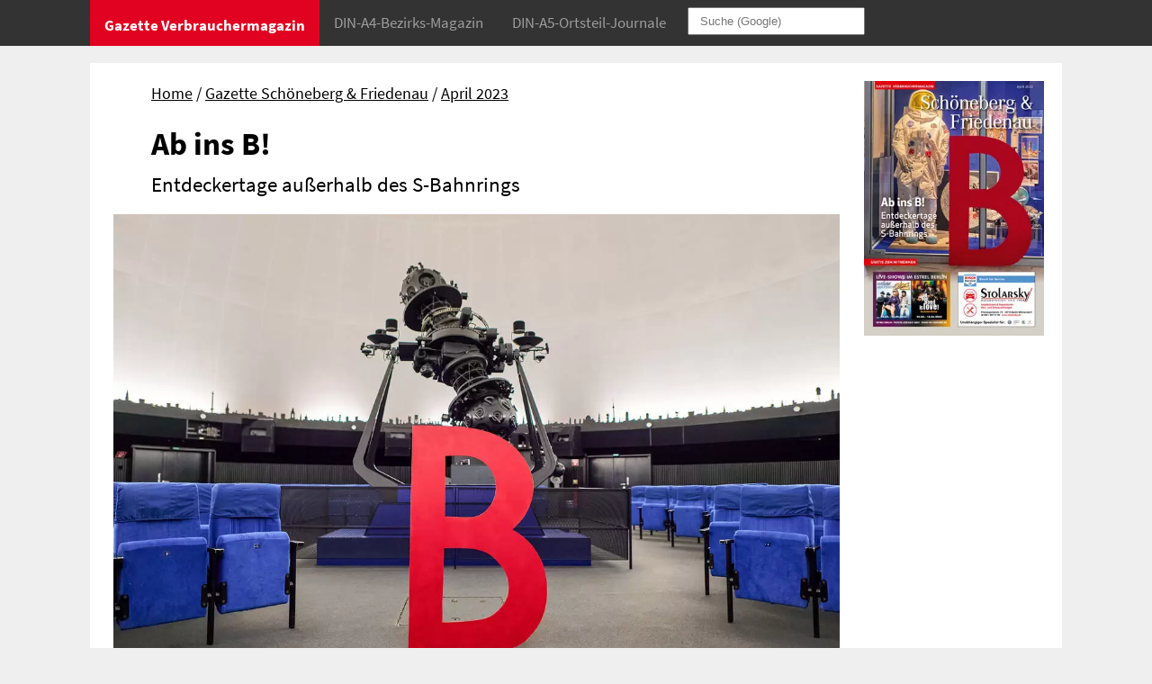

--- FILE ---
content_type: text/html
request_url: https://www.gazette-berlin.de/artikel/2522-ab-ins-b-entdeckertage-ausserhalb-des-sbahnrings-5.html
body_size: 34457
content:
<!doctype html>
<html lang="de"> <head> <meta charset="utf-8"> <title>Ab ins B! - Entdeckertage außerhalb des S-Bahnrings</title> <meta name="description" content=" Berlin bietet mehr als Ku&rsquo;damm oder Fernsehturm. Nicht nur die City verf&uuml;gt &uuml;ber ein umfangreiches touristisches Angebot, gerade au&szlig;erhalb des S-Bahnrings finden sich zahlreiche Sehensw&uuml;rdigkeiten, Ausflugsorte und Geheimtipps, die Einheimische und Berlinliebhabende entdecken k&ouml;nnen. Im Fr&uuml;hjahr 2023 starten deshalb die neun Bezirke rund um die City die Entdeckertage Ab ins B!. Das B steht f&uuml;r die ..." /> <meta name="robots" content="index, follow"> <link rel="canonical" href="https://www.gazette-berlin.de/artikel/2522-ab-ins-b-entdeckertage-ausserhalb-des-sbahnrings.html" /> <meta name="viewport" content="width=device-width,minimum-scale=1,initial-scale=1" /> <link rel="shortcut icon" type="image/x-icon" href="/_icons/favicon.ico"><link rel="icon" type="image/x-icon" href="/_icons/favicon.ico"><link rel="icon" type="image/gif" href="/_icons/favicon.gif"><link rel="icon" type="image/png" href="/_icons/favicon.png"><link rel="apple-touch-icon" href="https://www.gazette-berlin.de/_icons/apple-touch-icon.png"><link rel="apple-touch-icon" href="https://www.gazette-berlin.de/_icons/apple-touch-icon-57x57.png" sizes="57x57"><link rel="apple-touch-icon" href="https://www.gazette-berlin.de/_icons/apple-touch-icon-60x60.png" sizes="60x60"><link rel="apple-touch-icon" href="https://www.gazette-berlin.de/_icons/apple-touch-icon-72x72.png" sizes="72x72"><link rel="apple-touch-icon" href="https://www.gazette-berlin.de/_icons/apple-touch-icon-76x76.png" sizes="76x76"><link rel="apple-touch-icon" href="https://www.gazette-berlin.de/_icons/apple-touch-icon-114x114.png" sizes="114x114"><link rel="apple-touch-icon" href="https://www.gazette-berlin.de/_icons/apple-touch-icon-120x120.png" sizes="120x120"><link rel="apple-touch-icon" href="https://www.gazette-berlin.de/_icons/apple-touch-icon-128x128.png" sizes="128x128"><link rel="apple-touch-icon" href="https://www.gazette-berlin.de/_icons/apple-touch-icon-144x144.png" sizes="144x144"><link rel="apple-touch-icon" href="https://www.gazette-berlin.de/_icons/apple-touch-icon-152x152.png" sizes="152x152"><link rel="apple-touch-icon" href="https://www.gazette-berlin.de/_icons/apple-touch-icon-180x180.png" sizes="180x180"><link rel="apple-touch-icon" href="https://www.gazette-berlin.de/_icons/apple-touch-icon-precomposed.png"><link rel="icon" type="image/png" href="https://www.gazette-berlin.de/_icons/favicon-16x16.png" sizes="16x16"><link rel="icon" type="image/png" href="https://www.gazette-berlin.de/_icons/favicon-32x32.png" sizes="32x32"><link rel="icon" type="image/png" href="https://www.gazette-berlin.de/_icons/favicon-96x96.png" sizes="96x96"><link rel="icon" type="image/png" href="https://www.gazette-berlin.de/_icons/favicon-160x160.png" sizes="160x160"><link rel="icon" type="image/png" href="https://www.gazette-berlin.de/_icons/favicon-192x192.png" sizes="192x192"><link rel="icon" type="image/png" href="https://www.gazette-berlin.de/_icons/favicon-196x196.png" sizes="196x196"> <meta property="og:type" content="website" /><meta property="og:title" content="Ab ins B! - Entdeckertage außerhalb des S-Bahnrings" /><meta property="og:description" content=" Berlin bietet mehr als Ku&rsquo;damm oder Fernsehturm. Nicht nur die City verf&uuml;gt &uuml;ber ein umfangreiches touristisches Angebot, gerade au&szlig;erhalb des S-Bahnrings finden sich zahlreiche Sehensw&uuml;rdigkeiten, Ausflugsorte und Geheimtipps, die Einheimische und Berlinliebhabende entdecken k&ouml;nnen. Im Fr&uuml;hjahr 2023 starten deshalb die neun Bezirke rund um die City die Entdeckertage Ab ins B!. Das B steht f&uuml;r die ..." /><meta property="og:url" content="https://www.gazette-berlin.de/artikel/2522-ab-ins-b-entdeckertage-ausserhalb-des-sbahnrings.html" /><meta property="og:image" content="https://www.gazette-berlin.de/artikel/2522-1200.jpg" /><meta property="og:site_name" content="Gazette Verbrauchermagazin Berlin" /> <style>body {background-color:#efefef; padding:0; margin:0;}  		::-moz-selection {background: #E10120; color: #fff;} ::selection {background: #E10120; color: #fff;} 		.wraper{max-width:880px; overflow: hidden; padding: 15px; margin: 4em auto 15px auto; background-color:#fff;} 		@media (max-width:750px){.wraper{margin: 15px auto; }} 		.teaserGrid .bigPicture {display:none;} 		.imgLink{display:block; overflow: hidden;} 		.teaserGrid {border-top: 5px solid red; padding-top: 15px;} 		.teaserGrid .titelbild img {width: 113px; height: auto;} 		 		.print {display:none;} @media print {footer {display:none;} .print {display:block;} #artikel div.anzeige {width: 110px; float:right; text-align:right;} #artikel .anzeige a {margin: 0 0 0 .7rem;} .screen {display:none;}}/* source-sans-pro-regular - latin */ 		@font-face { 		  font-family: 'Source Sans Pro'; 		  font-style: normal; 		  font-weight: 400; 		  src: url('https://www.gazette-berlin.de/fonts/source-sans-pro-v14-latin-regular.eot'); /* IE9 Compat Modes */ 		  src: local('Source Sans Pro Regular'), local('SourceSansPro-Regular'), 			   url('https://www.gazette-berlin.de/fonts/source-sans-pro-v14-latin-regular.eot?#iefix') format('embedded-opentype'), /* IE6-IE8 */ 			   url('https://www.gazette-berlin.de/fonts/source-sans-pro-v14-latin-regular.woff2') format('woff2'), /* Super Modern Browsers */ 			   url('https://www.gazette-berlin.de/fonts/source-sans-pro-v14-latin-regular.woff') format('woff'), /* Modern Browsers */ 			   url('https://www.gazette-berlin.de/fonts/source-sans-pro-v14-latin-regular.ttf') format('truetype'), /* Safari, Android, iOS */ 			   url('https://www.gazette-berlin.de/fonts/source-sans-pro-v14-latin-regular.svg#SourceSansPro') format('svg'); /* Legacy iOS */ 			font-display: swap; 		} 		/* source-sans-pro-italic - latin */ 		@font-face { 		  font-family: 'Source Sans Pro'; 		  font-style: italic; 		  font-weight: 400; 		  src: url('https://www.gazette-berlin.de/fonts/source-sans-pro-v14-latin-italic.eot'); /* IE9 Compat Modes */ 		  src: local('Source Sans Pro Italic'), local('SourceSansPro-Italic'), 			   url('https://www.gazette-berlin.de/fonts/source-sans-pro-v14-latin-italic.eot?#iefix') format('embedded-opentype'), /* IE6-IE8 */ 			   url('https://www.gazette-berlin.de/fonts/source-sans-pro-v14-latin-italic.woff2') format('woff2'), /* Super Modern Browsers */ 			   url('https://www.gazette-berlin.de/fonts/source-sans-pro-v14-latin-italic.woff') format('woff'), /* Modern Browsers */ 			   url('https://www.gazette-berlin.de/fonts/source-sans-pro-v14-latin-italic.ttf') format('truetype'), /* Safari, Android, iOS */ 			   url('https://www.gazette-berlin.de/fonts/source-sans-pro-v14-latin-italic.svg#SourceSansPro') format('svg'); /* Legacy iOS */ 			   font-display: swap; 		} 		/* source-sans-pro-700 - latin */ 		@font-face { 		  font-family: 'Source Sans Pro'; 		  font-style: normal; 		  font-weight: 700; 		  src: url('https://www.gazette-berlin.de/fonts/source-sans-pro-v14-latin-700.eot'); /* IE9 Compat Modes */ 		  src: local('Source Sans Pro Bold'), local('SourceSansPro-Bold'), 			   url('https://www.gazette-berlin.de/fonts/source-sans-pro-v14-latin-700.eot?#iefix') format('embedded-opentype'), /* IE6-IE8 */ 			   url('https://www.gazette-berlin.de/fonts/source-sans-pro-v14-latin-700.woff2') format('woff2'), /* Super Modern Browsers */ 			   url('https://www.gazette-berlin.de/fonts/source-sans-pro-v14-latin-700.woff') format('woff'), /* Modern Browsers */ 			   url('https://www.gazette-berlin.de/fonts/source-sans-pro-v14-latin-700.ttf') format('truetype'), /* Safari, Android, iOS */ 			   url('https://www.gazette-berlin.de/fonts/source-sans-pro-v14-latin-700.svg#SourceSansPro') format('svg'); /* Legacy iOS */ 			   font-display: swap; 		} 		/* source-sans-pro-700italic - latin */ 		@font-face { 		  font-family: 'Source Sans Pro'; 		  font-style: italic; 		  font-weight: 700; 		  src: url('https://www.gazette-berlin.de/fonts/source-sans-pro-v14-latin-700italic.eot'); /* IE9 Compat Modes */ 		  src: local('Source Sans Pro Bold Italic'), local('SourceSansPro-BoldItalic'), 			   url('https://www.gazette-berlin.de/fonts/source-sans-pro-v14-latin-700italic.eot?#iefix') format('embedded-opentype'), /* IE6-IE8 */ 			   url('https://www.gazette-berlin.de/fonts/source-sans-pro-v14-latin-700italic.woff2') format('woff2'), /* Super Modern Browsers */ 			   url('https://www.gazette-berlin.de/fonts/source-sans-pro-v14-latin-700italic.woff') format('woff'), /* Modern Browsers */ 			   url('https://www.gazette-berlin.de/fonts/source-sans-pro-v14-latin-700italic.ttf') format('truetype'), /* Safari, Android, iOS */ 			   url('https://www.gazette-berlin.de/fonts/source-sans-pro-v14-latin-700italic.svg#SourceSansPro') format('svg'); /* Legacy iOS */ 			   font-display: swap; 		}  		body {font: 1.1em/1.7em 'Source Sans Pro',sans-serif;} 		p {font-family: 'Source Sans Pro', sans-serif; margin: 0.3em 0 0.3em 0;} 		h1, h2, h3, h4, h5, h6 {font-family: 'Source Sans Pro', sans-serif; font-weight: bold;} 		a {color: black; text-decoration: none;} 		a:hover, a:active {text-decoration: underline;} 		h3 {font: 1.5em/1.3em 'Source Sans Pro',sans-serif; margin: 0.3em 0;} 		h4 {font: bold 1em/1.5em 'Source Sans Pro',sans-serif; margin: 0.2em 0;} 		#myTopnav .wraper{max-width: 1080px; margin: 0 auto; padding:0; background-color: #333; overflow: hidden;} 		#myTopnav .dropdown button {padding: 0;} .topnav {overflow: hidden;background-color: #333;}  		.topnav a, .topnav button {float: left; display: block;color: #9d9d9d; text-align: center; padding: 14px 16px; text-decoration: none; font-size: 17px;} .topnav .icon {display: none;} .dropdown {  float: left;  overflow: hidden;}  		.dropdown .dropbtn {font-size: 17px; border: none;  outline: none;  color: white;  padding: 14px 16px;  background-color: inherit;  font-family: inherit;  margin: 0;}  		.dropdown-content { display: none;  position: absolute;  background-color: #f9f9f9;  min-width: 218px;  box-shadow: 0px 8px 16px 0px rgba(0,0,0,0.2);  z-index: 1000;}  		.dropdown-content a {  float: none;  color: black;  padding: 14px 16px;  text-decoration: none;  display: block;  text-align: left;}  		.topnav a:hover, .topnav a:hover button, .dropdown:hover .dropbtn {background-color: #000;color: white;} .dropdown-content a:hover, .dropdown-content a:hover button {background-color: #ddd;  color: black;}  		.dropdown:hover .dropdown-content {  display: block;} .topnav .dropbtn, .dropdown button {background-color: #333; margin: 0; border: 0; color: #9d9d9d;}  		@media screen and (max-width: 750px) {.topnav a:not(:first-child), .dropdown .dropbtn {  display: none;}.topnav a.icon {  float: right;  display: block;}}  		@media screen and (max-width: 750px) {.topnav.responsive {position: relative;}.topnav.responsive .icon {position: absolute; right: 0; top: 0;}.topnav.responsive a {float: none; display: block;  text-align: left;}.topnav.responsive .dropdown {float: none;}.topnav.responsive .dropdown-content {position: relative;}.topnav.responsive .dropdown .dropbtn {  display: block;  width: 100%;  text-align: left;}} 		@media screen and (min-width: 751px) {#myTopnav {height:51px;} .topnav {position: fixed; top: 0; width: 100%;} .dropdown:hover .dropdown-content {  display: block; position: fixed; top: 50px;}} 		.dropdown button.dropbtn {padding-top: 17px; } 		#myTopnav button.dropbtn {padding: 14px 16px 18px 16px;} 		 		#home .activeHome, #home a.activeHome {background-color: #E10120; color: #FFFFFF; font-weight:700;} 		#gazette .activeGazette, #gazette a.activeGazette, #journal .activeJournal, #journal a.activeJournal {background-color: #111111; color: #FFFFFF;} 		/* #artikelPage .activeHome, #artikelPage a.activeHome {background-color: #111111; color: #FFFFFF; font-weight:700;}*/ 		a.activeHome {background-color: #111111; color: #9d9d9d; font-weight:700;} 		#gazette a.activeHome, #journal a.activeHome {background-color: #333;} 		#myTopnav a.ausgabe {padding: 8px 16px 8px 35px; color: #808080; background-color: #e5e5e5;} #myTopnav a.ausgabe:hover {background-color: #ddd;color: black;} 		@media (max-width: 849px) {#q {display:none;}} 		@media (min-width: 850px) {#q {padding: 6px 12px; margin: 8px;}} 		footer{color: #e5e5e5; background-color: #4b4b4b; padding: 0; margin:0;}  		footer .wraper {display: grid; grid-template-columns: 1fr 1fr 1fr; color: #e5e5e5; background-color: #4b4b4b; margin:0 auto; grid-gap:10px;}  		footer a {color: #e5e5e5; font-style: normal;} 		address{font-style: normal} 		.md-hide {display:none;} 		@media (max-width:600px){ 			footer .wraper {display: grid; grid-template-columns: 1fr 1fr;} 			.xs-hide {display:none;} 			.md-hide {display:inline;} 			.impr {grid-column: 1 / 3; } 		} 		@media (max-width:400px){footer .wraper {display:block;}}.navZeile ul {margin: 20px 8%; padding:0;} 		.navZeile ul li {display:inline; } 		.navZeile ul li::before {content: " / "; } .navZeile ul li.first::before {content: ""; } 		@media (max-width:490px){.navZeile ul {margin: 0 0 10px 0;}} 		.navZeile a {text-decoration: underline;} 		.artikelImg img {width: 95%; height: auto; margin:10px 4% 0 3%;} 		.artikelImg figcaption{font-style:italic} 		#artikel div.imageHdiv{width: 200px; margin: 0 15px 0 8%; float:left;} 		@media(max-width:490px){#artikel div.imageHdiv{width: 45%; margin: 0 15px 0 0; float:left;}} 		 .wraper{max-width:1080px;} 		@media (min-width:950px){#inhalt{max-width:1080px; overflow: hidden; padding: 0; margin: 4em auto 15px auto; background-color:#fff;   			display: grid; grid-template-columns:1fr 200px; grid-column-gap: 10px;}} 		@media (max-width:750px){.wraper{margin: 15px auto; }} 		 		#artikel{background-color:#fff;  padding: 0 0 10px 0; margin:0; overflow: hidden;} 		#artikel h1, #artikel h2, #artikel h3 {line-height: 1.2;} 		#artikel h2 {font-weight: normal; font-size:1.3em;} 		#artikel h1, #artikel h2, #artikel h3, #artikel p, #artikel figcaption, #artikel blockquote, #artikel h6 {margin: 5px 8% 10px 8%;} 		#artikel li {margin-right: 8%; margin-left: 8%;} 		#artikel figcaption {margin-top: 0;} 		#artikel blockquote {padding: 15px; background-color:#f7f7f7; margin-top: 15px;} 		#artikel blockquote p {margin: 5px 0;} 		#artikel h6 {font-size:1em; color: #E10120; margin-bottom:0;} 		#artikel p.top {margin-top: 20px;} 		#artikel p a {color:#E10120} 		 		@media (max-width:490px){#artikel h1, #artikel h2, #artikel h3, #artikel p, #artikel figcaption, #artikel blockquote, #artikel li{margin-left: 0; margin-right:0;}} 		#artikel nav li {margin: 0;} #artikel ol {margin-top: 0;} 		.kleinesTitelbild img {width: 100%; height: auto;}  		div.kleinesTitelbild {margin-right: 0;} 		@media (max-width:949px){div.kleinesTitelbild, .kleinesTitelbild img {display:none;}}  		.kleinesTitelbild {background-color:#fff; margin:0; margin-top: 20px;}.erschienenIn {background-color:#efefef; margin: 0; padding: 10px;} .erschienenIn a {text-decoration: underline;}#artikel .anzeige {margin: 10px 8%; height: 131px;  overflow: hidden;} 		#artikel .anzeige a {display:inline-block; margin-right: 12px;} 		@media(max-width:490px){#artikel .anzeige {margin: 10px 0;}} 		 .andereArtikel {background-color:#fff; padding: 15px;  border-top: 10px solid #efefef;} 		.andereArtikel .fussContainer .grid img{width: 100%; height: 150px; object-fit: cover;} 		.andereArtikel .fussContainer .grid h3 {font-size:18px;} 		.andereArtikel .fussContainer .grid h4 {font-size:14px;} 		 		@media (max-width:449px){.fussArtikel{margin-bottom: 10px;} .fussArtikel h3{margin:0;} .fussArtikel h4{margin-bottom:20px;}} 		 		@media (min-width:450px){ 			.andereArtikel{grid-column:1 / 5;} 			.andereArtikel .fussContainer .grid { width:100%; display: grid; grid-template-columns:47% 47%; grid-gap: 20px;}} 		 		@media (min-width:580px){.andereArtikel .fussContainer .grid { width:100%; display: grid; grid-template-columns:32% 32% 32%; grid-gap: 20px;}}  		@media (min-width:750px){ 			.andereArtikel{grid-column:1 / 5; } 			.andereArtikel .fussContainer .grid { width:100%; display: grid; grid-template-columns:24% 23% 23% 24%; grid-gap: 20px;}} 		.anzeigenIthem picture img{margin-right:5px;} 		</style></head><body id="home" ><header class="topnav" id="myTopnav"><div class="wraper"> 		<a href="https://www.gazette-berlin.de" class="activeHome">Gazette Verbrauchermagazin</a> 		<div class="dropdown"> 			<button class="dropbtn activeGazette">DIN-A4-Bezirks-Magazin</button> 			<div class="dropdown-content"> 				<a href="https://www.gazette-berlin.de/gazette.html">Aktuelle Ausgaben</a> 					<a href="https://www.gazette-berlin.de/gazette-zehlendorf.html" class="ausgabe">Gazette Zehlendorf</a> 					<a href="https://www.gazette-berlin.de/gazette-steglitz.html" class="ausgabe">Gazette Steglitz</a> 					<a href="https://www.gazette-berlin.de/gazette-wilmersdorf.html" class="ausgabe">Gazette Wilmersdorf</a> 					<a href="https://www.gazette-berlin.de/gazette-charlottenburg.html" class="ausgabe">Gazette Charlottenburg</a> 					<a href="https://www.gazette-berlin.de/gazette-schoeneberg-friedenau.html" class="ausgabe">Gazette Sch&ouml;neberg &amp; Friedenau</a> 				<a href="https://www.gazette-berlin.de/gazette.html#termine">Erscheinungstermine</a> 				<a href="https://www.gazette-berlin.de/gazette.html#preislite">Anzeigenpreise</a> 			</div> 		</div>	 		<div class="dropdown"> 			<button class="dropbtn activeJournal">DIN-A5-Ortsteil-Journale</button> 			<div class="dropdown-content"> 				<a href="https://www.gazette-berlin.de/journal.html">Aktuelle Ausgaben</a> 					<a href="https://www.gazette-berlin.de/wannsee-journal.html" class="ausgabe">Wannsee Journal</a> 					<a href="https://www.gazette-berlin.de/nikolassee-schlachtensee-journal.html" class="ausgabe">Nikolassee &amp; Schlachtensee Journal</a> 					<a href="https://www.gazette-berlin.de/zehlendorf-mitte-journal.html" class="ausgabe">Zehlendorf Mitte Journal</a> 					<a href="https://www.gazette-berlin.de/lankwitz-journal.html" class="ausgabe">Lankwitz Journal</a> 					<a href="https://www.gazette-berlin.de/lichterfelde-ost-journal.html" class="ausgabe">Lichterfelde Ost Journal</a> 					<a href="https://www.gazette-berlin.de/lichterfelde-west-journal.html" class="ausgabe">Lichterfelde West Journal</a> 					<a href="https://www.gazette-berlin.de/dahlem-grunewald-journal.html" class="ausgabe">Dahlem &amp; Grunewald Journal</a> 				<a href="https://www.gazette-berlin.de/journal.html#termine">Erscheinungstermine</a> 				<a href="https://www.gazette-berlin.de/journal.html#preislite">Anzeigenpreise</a> 			</div> 		</div> 		<form action="https://www.google.com/search" method="get" id="myForm"><input type="text" size="20" name="q" id="q" placeholder="Suche (Google)" required /></form> 		<a href="javascript:void(0);" style="font-size:15px;" class="icon" onclick="myFunction()">&#9776;</a> 		</div> 		</header><div id="inhalt"  class="wraper" ><artikle id="artikel" ><nav class="navZeile" ><ul><li class="first" ><a href="https://www.gazette-berlin.de/">Home</a></li><li><span><a href="https://www.gazette-berlin.de/gazette-schoeneberg-friedenau.html">Gazette Schöneberg & Friedenau</a></span></li><li><a href="https://www.gazette-berlin.de/artikel/gazette-schoeneberg-friedenau-2023-04.html">April 2023</a></li></ul></nav><h1>Ab ins B!</h1><h2>Entdeckertage außerhalb des S-Bahnrings</h2><picture class="artikelImg" > <source media="(min-width: 1200px)" srcset="https://www.gazette-berlin.de/artikel/2522-1200.webp"  type="image/webp"> <source media="(min-width: 768px)" srcset="https://www.gazette-berlin.de/artikel/2522-768.webp"  type="image/webp"> <source media="(min-width: 300px)" srcset="https://www.gazette-berlin.de/artikel/2522-300.webp"  type="image/webp"> <source media="(min-width: 1200px)" srcset="https://www.gazette-berlin.de/artikel/2522-1200.jpg"  type="image/jpeg"> <source media="(min-width: 768px)" srcset="https://www.gazette-berlin.de/artikel/2522-768.jpg"  type="image/jpeg"> <source media="(min-width: 300px)" srcset="https://www.gazette-berlin.de/artikel/2522-300.jpg"  type="image/jpeg"><img src="https://www.gazette-berlin.de/artikel/2522-768.jpg" alt="Entdeckungen im Planetarium – Ab ins B! bietet ein buntes Programm. Foto: Sebastian Wunderlich / Gröschel Branding" /><figcaption class="mb1">Entdeckungen im Planetarium – Ab ins B! bietet ein buntes Programm. Foto: Sebastian Wunderlich / Gröschel Branding</figcaption></picture><blockquote class="erschienenIn" >Erschienen in <a href="https://www.gazette-berlin.de/ausgaben/gazette-schoeneberg-friedenau-2023-04.html#/4">Gazette Schöneberg &amp; Friedenau April 2023</a></blockquote><div class="anzeige" >Anzeige<br><a href="http://www.radelnohnealter.de/berlin/" target="_blank" class="m05"><img src="https://www.gazette-berlin.de/artikel/k/31503.png" height="100" width="100" alt="Radeln ohne Alter (RoA) e. V."></a><a href="http://www.messer-vogel.de" target="_blank" class="m05"><img src="https://www.gazette-berlin.de/artikel/k/24888.png" height="100" width="100" alt="Messerschmiedemeister"></a><a href="http://www.bazuba.world/standort/berlin/" target="_blank" class="m05"><img src="https://www.gazette-berlin.de/artikel/k/31466.png" height="100" width="100" alt="CReativbad GmbH"></a></div> <p>Berlin bietet mehr als Ku&rsquo;damm oder Fernsehturm. Nicht nur die City verf&uuml;gt &uuml;ber ein umfangreiches touristisches Angebot, gerade au&szlig;erhalb des S-Bahnrings finden sich zahlreiche Sehensw&uuml;rdigkeiten, Ausflugsorte und Geheimtipps, die Einheimische und Berlinliebhabende entdecken k&ouml;nnen. Im Fr&uuml;hjahr 2023 starten deshalb die neun Bezirke rund um die City die Entdeckertage Ab ins B!. Das B steht f&uuml;r die gleichnamige Tarifzone der BVG, mit der dieser Raum identisch ist. Auch Tempelhof-Sch&ouml;neberg l&auml;dt zu einem spannenden und abwechslungsreichen Programm f&uuml;r Gro&szlig; und Klein in den sch&ouml;nen Berliner S&uuml;dwesten ein. </p> <h3>Berlin neu entdecken</h3> <p>Bis zum 10.&nbsp;April bietet sich die einmalige Gelegenheit, Berlin im Rahmen der Entdeckertage geballt und zu besonderen Konditionen zwischen S-Bahnring und Stadtgrenze (neu) zu entdecken. Wer den &auml;ltesten Schlossbau Berlins &ndash; das Jagdschloss Grunewald &ndash; noch nicht kennt, bisher nie im Museumsdorf D&uuml;ppel oder im ehemaligen Lichterfelder (Frauen-) Gef&auml;ngnis und queeren Kulturtr&auml;ger The Knast war, kann mit Ab ins B! den eigenen s&uuml;dwestlichen Berlin-Horizont erweitern. </p> <h3>Schnupperbouldern und Bier</h3> <p>Tempelhof-Sch&ouml;neberg ist mit einem Programm rund um die mittelalterliche Dorfkirche in Tempelhof, die bewegte Geschichte des Notaufnahmelagers Marienfelde &ndash; heute eine Erinnerungsst&auml;tte &ndash; und dem Naturerlebnis auf dem Sch&ouml;neberger S&uuml;dgel&auml;nde dabei. Aber auch Tims Kanadische Backwaren und der Tempelhofer Hafen warten mit besonderen Aktionen auf Besucherinnen und Besucher. Ein &bdquo;Spaziergang am Osterhimmel&ldquo; im Planetarium am Insulaner, Schnupperbouldern, ein Besuch auf der Trabrennbahn und eine F&uuml;hrung durch die Brauerei Brew Dog im Marienpark stehen ebenfalls auf dem Programm. </p> <h3>Attraktive Angebote in und um Berlin</h3> <p>Auf die Besucher wartet im Rahmen der Aktionswochen ein vielf&auml;ltiges Angebot: Extra-Ausstellungsf&uuml;hrungen und Stadttouren mit Insiderinfos, verg&uuml;nstigte Eintritte, kulturelle Darbietungen, Ostereiersuchen oder kreative Mitmachaktionen. </p> <p>Von A wie AlliiertenMuseum bis Z wie Zitadelle sind &uuml;ber 130&nbsp;Berliner Orte am Start. Mit &uuml;ber 250&nbsp;Veranstaltungen pr&auml;sentiert Ab ins B! die Berliner Vielfalt au&szlig;erhalb des S-Bahnrings: z.&thinsp;B. Surfen in Lichtenberg, Bierbrauen in Marienfelde, Kayakfahren in K&ouml;penick, Wildkr&auml;uterkochen in Kladow oder Spazierengehen hoch &uuml;ber den D&auml;chern von Marzahn. </p> <h3>Gemeinsame Veranstaltung von neun Berliner Bezirken</h3> <p>Die Entdeckertage werden als Gemeinschaftsprojekt von den Wirtschaftsf&ouml;rderungen der Berliner Bezirke Spandau, Reinickendorf, Lichtenberg, Pankow, Marzahn-Hellersdorf, Treptow-K&ouml;penick, Neuk&ouml;lln, Tempelhof-Sch&ouml;neberg und Steglitz-Zehlendorf mit Unterst&uuml;tzung von der Senatsverwaltung f&uuml;r Wirtschaft, Energie und Betriebe sowie visitBerlin durchgef&uuml;hrt. Ab ins B! soll die Bekanntheit der touristischen Orte und Angebote au&szlig;erhalb des S-Bahnrings in den jeweiligen Bezirken steigern und auch zum Anstieg der Besucherzahlen beitragen. Weitere Infos zu den Entdeckertagen finden Sie auf der Website <a href="https://www.abinsb.de" target="_blank">www.abinsb.de</a>  </p></artikle><div class="kleinesTitelbild" ><a href="https://www.gazette-berlin.de/ausgaben/gazette-schoeneberg-friedenau-2023-04.html#/1"><picture><source srcset="https://www.gazette-berlin.de/ausgaben/gazette-schoeneberg-friedenau-2023-04/img1m.webp" type="image/webp"><source srcset="https://www.gazette-berlin.de/ausgaben/gazette-schoeneberg-friedenau-2023-04/img1m.jpg" type="image/jpeg"><img src="https://www.gazette-berlin.de/ausgaben/gazette-schoeneberg-friedenau-2023-04/img1m.jpg" alt="Titelbild"></picture></a></div><section class="andereArtikel screen" ><div class="fussContainer" ><div class="grid" ><div class="fussArtikel"><a href="https://www.gazette-berlin.de/artikel/2529-die-neugier-auf-den-arbeitsplatz-ist-riesig-5.html"><picture><source srcset="https://www.gazette-berlin.de/artikel/2529-300.webp" type="image/webp"><source srcset="https://www.gazette-berlin.de/artikel/2529-300.jpg" type="image/jpeg"><img src="https://www.gazette-berlin.de/artikel/2529-300.jpg" alt="Schülerinnen lernen beim Girls‘Day MINT-Berufe kennen. Foto: Marc Beckmann / CC BY-SA 3.0"></picture></a> <h3><a href="https://www.gazette-berlin.de/artikel/2529-die-neugier-auf-den-arbeitsplatz-ist-riesig.html">„Die Neugier auf den Arbeitsplatz ist riesig“</a></h3><h4><a href="https://www.gazette-berlin.de/artikel/2529-die-neugier-auf-den-arbeitsplatz-ist-riesig-5.html">Girls’Day und Boys’Day am 27. April</a></h4></div><div class="fussArtikel"><a href="https://www.gazette-berlin.de/artikel/n97-jetzt-fuer-den-green-buddy-award-bewerben-5.html"><picture><source srcset="https://www.gazette-berlin.de/artikel/2518-300.webp" type="image/webp"><source srcset="https://www.gazette-berlin.de/artikel/2518-300.jpg" type="image/jpeg"><img src="https://www.gazette-berlin.de/artikel/2518-300.jpg" alt=""></picture></a> <h3><a href="https://www.gazette-berlin.de/artikel/n97-jetzt-fuer-den-green-buddy-award-bewerben.html">Green Buddy Award</a></h3><h4><a href="https://www.gazette-berlin.de/artikel/n97-jetzt-fuer-den-green-buddy-award-bewerben-5.html">Bewerbung bis 24. April 2023</a></h4></div><div class="fussArtikel"><a href="https://www.gazette-berlin.de/artikel/2505-bei-parkinson-am-ball-bleiben-5.html"><picture><source srcset="https://www.gazette-berlin.de/artikel/2505-300.webp" type="image/webp"><source srcset="https://www.gazette-berlin.de/artikel/2505-300.jpg" type="image/jpeg"><img src="https://www.gazette-berlin.de/artikel/2505-300.jpg" alt="Gemeinsam Tischtennis spielen lindert die Symptome der Parkinson-Erkrankung und macht Spaß . Foto: Luci Krippner / Ping Pong Parkinson"></picture></a> <h3><a href="https://www.gazette-berlin.de/artikel/2505-bei-parkinson-am-ball-bleiben.html">Parkinson</a></h3><h4><a href="https://www.gazette-berlin.de/artikel/2505-bei-parkinson-am-ball-bleiben-5.html">Die Krankheit mit Tischtennis austricksen</a></h4></div><div class="fussArtikel"><a href="https://www.gazette-berlin.de/artikel/2520-sechs-stolpersteine-fuer-schwarze-menschen-5.html"><picture><source srcset="https://www.gazette-berlin.de/artikel/2520-300.webp" type="image/webp"><source srcset="https://www.gazette-berlin.de/artikel/2520-300.jpg" type="image/jpeg"><img src="https://www.gazette-berlin.de/artikel/2520-300.jpg" alt="Erika Diek und Ludwig M‘bebe Mpessa. Foto: Privatbesitz Adomako"></picture></a> <h3><a href="https://www.gazette-berlin.de/artikel/2520-sechs-stolpersteine-fuer-schwarze-menschen.html">Sechs Stolpersteine für Schwarze Menschen</a></h3><h4><a href="https://www.gazette-berlin.de/artikel/2520-sechs-stolpersteine-fuer-schwarze-menschen-5.html">Stolperstein-Verlegungen in Schöneberg</a></h4></div><div class="fussArtikel"><a href="https://www.gazette-berlin.de/artikel/2521-lucky-punch-gegen-spannungen-und-frust-5.html"><picture><source srcset="https://www.gazette-berlin.de/artikel/2521-300.webp" type="image/webp"><source srcset="https://www.gazette-berlin.de/artikel/2521-300.jpg" type="image/jpeg"><img src="https://www.gazette-berlin.de/artikel/2521-300.jpg" alt="Setzen sich mit dem Boxsport für Groß und Klein ein: (v.l.n.r.) Nejat Kalayci, Wolfgang Haring und Cahit Kalayci."></picture></a> <h3><a href="https://www.gazette-berlin.de/artikel/2521-lucky-punch-gegen-spannungen-und-frust.html">Lucky Punch gegen Frust</a></h3><h4><a href="https://www.gazette-berlin.de/artikel/2521-lucky-punch-gegen-spannungen-und-frust-5.html">Box-Club-Olympia 75 e. V. lebt Integration in Vorbildfunktion</a></h4></div><div class="fussArtikel"><a href="https://www.gazette-berlin.de/artikel/2519-ausstellung-nachtwach-berlin-5.html"><picture><source srcset="https://www.gazette-berlin.de/artikel/2519-300.webp" type="image/webp"><source srcset="https://www.gazette-berlin.de/artikel/2519-300.jpg" type="image/jpeg"><img src="https://www.gazette-berlin.de/artikel/2519-300.jpg" alt="„Friedrichstraße“ 2019 aus der Serie „Nachtwach Berlin“. Foto: Ingo van Aaren"></picture></a> <h3><a href="https://www.gazette-berlin.de/artikel/2519-ausstellung-nachtwach-berlin.html">Ausstellung „Nachtwach Berlin“</a></h3><h4><a href="https://www.gazette-berlin.de/artikel/2519-ausstellung-nachtwach-berlin-5.html">Mit der Schildkröte flanieren – Bilder im Haus am Kleistpark</a></h4></div><div class="fussArtikel"><a href="https://www.gazette-berlin.de/artikel/1996-gummibaerchen-gehen-mit-der-zeit-5.html"><picture><source srcset="https://www.gazette-berlin.de/artikel/1996-300.webp" type="image/webp"><source srcset="https://www.gazette-berlin.de/artikel/1996-300.jpg" type="image/jpeg"><img src="https://www.gazette-berlin.de/artikel/1996-300.jpg" alt="Goldbären unter sich."></picture></a> <h3><a href="https://www.gazette-berlin.de/artikel/1996-gummibaerchen-gehen-mit-der-zeit.html">Gummibärchen gehen mit der Zeit</a></h3><h4><a href="https://www.gazette-berlin.de/artikel/1996-gummibaerchen-gehen-mit-der-zeit-5.html">100 Jahre tierische Gummibonbons</a></h4></div><div class="fussArtikel"><a href="https://www.gazette-berlin.de/artikel/2517-rote-parkbank-auf-grazer-platz-5.html"><picture><source srcset="https://www.gazette-berlin.de/artikel/2517-300.webp" type="image/webp"><source srcset="https://www.gazette-berlin.de/artikel/2517-300.jpg" type="image/jpeg"><img src="https://www.gazette-berlin.de/artikel/2517-300.jpg" alt="Bezirksstadträtin Saskia Ellenbeck und Bezirksbürgermeister Jörn Oltmann weihen gemeinsam die Rote Bank am Grazer Platz ein. Foto: BA TS"></picture></a> <h3><a href="https://www.gazette-berlin.de/artikel/2517-rote-parkbank-auf-grazer-platz.html">Rote Parkbank auf Grazer Platz</a></h3><h4><a href="https://www.gazette-berlin.de/artikel/2517-rote-parkbank-auf-grazer-platz-5.html"></a></h4></div><div class="fussArtikel"><a href="https://www.gazette-berlin.de/artikel/2530-nicht-nur-zur-osterzeit-5.html"><picture><source srcset="https://www.gazette-berlin.de/artikel/2530-300.webp" type="image/webp"><source srcset="https://www.gazette-berlin.de/artikel/2530-300.jpg" type="image/jpeg"><img src="https://www.gazette-berlin.de/artikel/2530-300.jpg" alt=""></picture></a> <h3><a href="https://www.gazette-berlin.de/artikel/2530-nicht-nur-zur-osterzeit.html">Nicht nur zur Osterzeit</a></h3><h4><a href="https://www.gazette-berlin.de/artikel/2530-nicht-nur-zur-osterzeit-5.html">2023 steht ganz im Zeichen des Hasen</a></h4></div></div></div></section></div><footer><div class="wraper" ><address class="col-sm-5 col-lg-4" ><p class="mt1"><strong>Gazette Verbrauchermagazin&nbsp;GmbH</strong></p><p class="mt05">Ruhlsdorfer Str. 95, Haus 42<br>14532 Stahnsdorf </p> <p class="mt05"><span class="xs-hide sm-hide">Tel. 03329 / 645 15 70</span><a href="tel:+4933296451570" class="md-hide lg-hide text-decoration-none">Tel. 03329 / 645 15 70</a><br>Fax: 03329 / 645 15 71</p> <p class="mt05">info[at]gazette-berlin.de</p></address><div class="col-sm-5 col-lg-4" ><p class="mt1"><strong>Redaktion</strong><br><span class="xs-hide sm-hide">Tel. 03329 / 645 15 74</span><a href="tel:+4933296451574" class="md-hide lg-hide text-decoration-none">Tel. 03329 / 645 15 74</a><br>redaktion[at]gazette-berlin.de</p><p class="mt1"><strong>Redakteurin Jacqueline Lorenz</strong><br><span class="xs-hide sm-hide">Tel. 0172-630 26 88</span><a href="tel:+491726302688" class="md-hide lg-hide text-decoration-none">Tel. 0172-630 26 88</a><br>mail[at]textlade-lorenz.de</p><p class="mt1"><strong>Grafik/Layout</strong><br><span class="xs-hide sm-hide">Tel. 03329 / 645 15 72</span><a href="tel:+4933296451572" class="md-hide lg-hide text-decoration-none">Tel. 03329 / 645 15 72</a><br>grafik[at]gazette-berlin.de</p></div><div class="col-sm-2 col-lg-4 impr" ><p class="mt1"><a href="https://www.gazette-berlin.de/impressum.html" rel="nofollow" class="text-decoration-none">Impressum&nbsp;</a>/ <a href="https://www.gazette-berlin.de/impressum.html#datenschutz" rel="nofollow" class="text-decoration-none">Datenschutz</a></p><p class="mt1"><a href="https://gazette-berlin.de/sitemap.html" class="text-decoration-none">Sitemap</a></p><p class="mt1"><a href="https://www.gazette-berlin.de" class="text-decoration-none">&copy; Gazette Verbrauchermagazin GmbH 2023</a></p><script>document.getElementById("myForm").onsubmit = function (evt) {document.getElementById("q").value = document.getElementById("q").value + " site:gazette-berlin.de";}</script></div></div></footer><div class="print"><p>© Gazette Verbrauchermagazin GmbH 2023</p></div><script>function myFunction() {var x = document.getElementById("myTopnav"); if (x.className === "topnav") {x.className += " responsive"; } else {x.className = "topnav";}}</script></body></html>